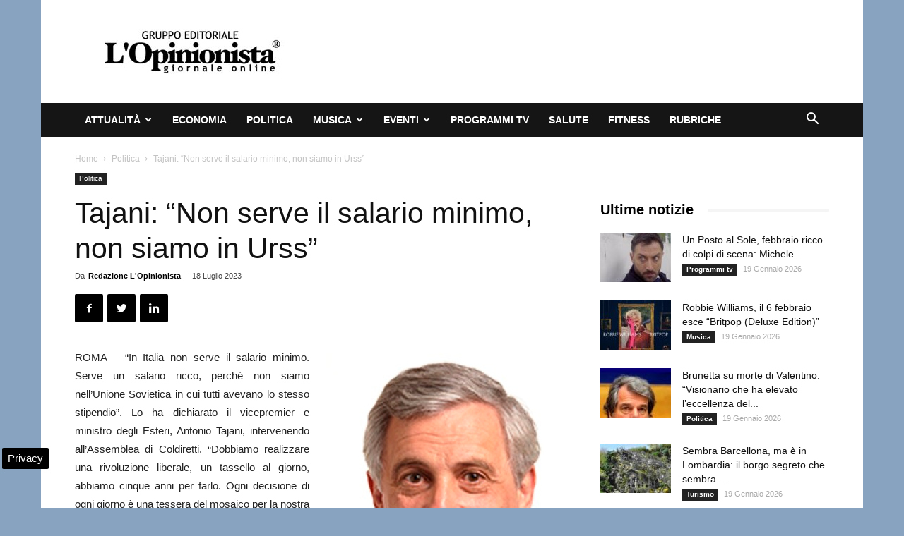

--- FILE ---
content_type: text/html; charset=UTF-8
request_url: https://www.lopinionista.it/wp-admin/admin-ajax.php?td_theme_name=Newspaper&v=9.2.2
body_size: -1403
content:
{"170040":54}